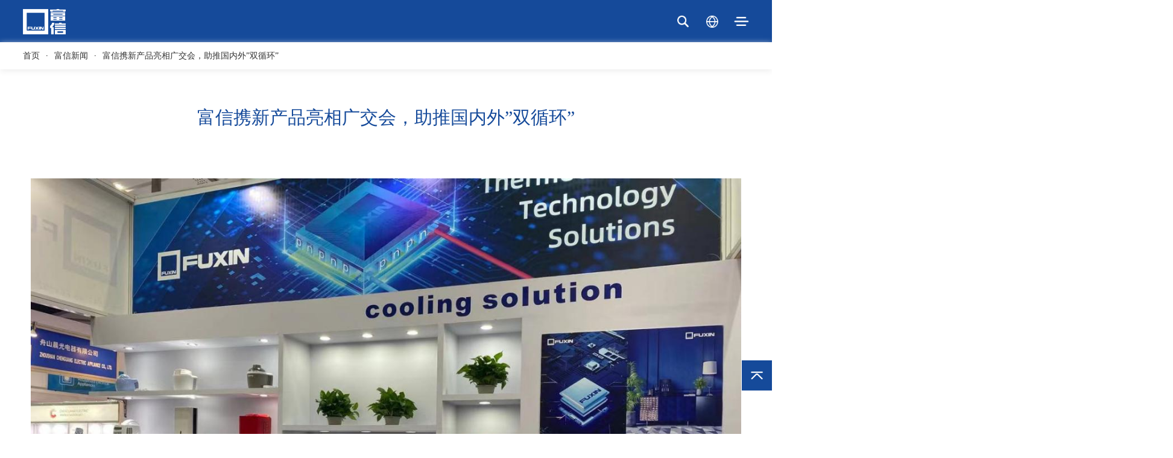

--- FILE ---
content_type: text/html; charset=utf-8
request_url: http://www.fuxin-cn.com/Home/fxnews/1454.html
body_size: 5037
content:
<!DOCTYPE html>
<html>
	
<head>

	<meta charset="utf-8" />

	<title>

        半导体制冷系统_电子制冷_TEC半导体制冷组件-富信科技- 富信新闻
            
    </title>
            <meta name="Keywords" content=" 半导体制冷系统,电子制冷,TEC,半导体制冷组件"/>            <meta name="Description" content=" 广东富信科技股份有限公司是一家集研发、生产、销售、服务于一体的TEC半导体热电技术高新企业，主要生产半导体制冷片、半导体制冷系统(包括电子冰胆），以及半导体电子产品（红酒柜、小冰箱、冰淇淋机、除湿机、美妆镜柜、床垫机、啤酒机等）。"/>
	<link href="/Public/Home/default/css/style.css" rel="stylesheet" type="text/css" />
<link href="/Public/Home/default/css/swiper.min.css" rel="stylesheet" type="text/css"/>
<link href="/Public/Home/default/css/main.css" rel="stylesheet" type="text/css"/>
<link rel="stylesheet" href="/Public/static/fancybox/jquery.fancybox.min.css">
<script>
var _hmt = _hmt || [];
(function() {
  var hm = document.createElement("script");
  hm.src = "https://hm.baidu.com/hm.js?034bf9b066bee2e58f81406d146b8e4c";
  var s = document.getElementsByTagName("script")[0]; 
  s.parentNode.insertBefore(hm, s);
})();
</script>

</head>

<body>
    <div class="oW_top" id="">
	<div class="oW_topcon">
		<div class="oW_logo">
		    <a href="/"><img src="/Public/Home/default/img/logo_cn.png" /></a>
		</div>
		<div class="oW_search">
			<div class="oW_icon" id="oW_search_show">
				<img src="/Public/Home/default/img/icon1.png" />
			</div>
			<div class="oWs_show">
				<form action="/Home/fxnews.html">
					<input type="text" name="title" placeholder="全文搜索"/>
					<button></button>
				</form>
			</div>
		</div>
		<div class="oW_language">
			<div class="oW_icon" id="oW_language_show">
				<img src="/Public/Home/default/img/icon2.png" />
			</div>
			<div class="oWl_show">
				<ul>
					<li>
						<a href="?l=2052">
							<p>
								中文							</p>
						</a>
					</li>
						<li>
						<a href="?l=1033">
							<p>
								English							</p>
						</a>
					</li>
					
				</ul>
			</div>
		</div>
		<div class="oW_meua">
			<div class="oW_icon" id="oW_meua_show">
				<img src="/Public/Home/default/img/icon3.png" />
			</div>
			<div class="right-aside">
								
			    <div class="close flex-middle">
								
			        <img src="/Public/Home/default/img/close.png" id="close-menu" />
								
			    </div>
								
			    <div class="logo2">
								
			        <div class="logo-icon">
								
			        	<img src="/Public/Home/default/img/logo_2.png" />
								
			        </div>
								
			    </div>
								
			    <ul class="nav">
								
			        <li>
								
			            <a href="/">首页</a>
								
			        </li>
				    <li>
    				            			            <a>关于富信</a>
        			            <dl id="meuA_hidden">
    							        							        <dd>
    										<a href="/Home/gsjj.html">公司简介    										</a>
    									</dd>
    									    							        <dd>
    										<a href="/Home/zyyw.html">主营业务    										</a>
    									</dd>
    									    							</dl>
    			            		
    			        </li><li>
    				            			            <a>新闻中心</a>
        			            <dl id="meuA_hidden">
    							        							        <dd>
    										<a href="/Home/fxnews.html">富信新闻    										</a>
    									</dd>
    									    							        <dd>
    										<a href="/Home/mtbd.html">媒体报道    										</a>
    									</dd>
    									    							        <dd>
    										<a href="/Home/video.html">视频中心    										</a>
    									</dd>
    									    							</dl>
    			            		
    			        </li><li>
    				        <a href="http://open.sseinfo.com/ir2/indexkcb?language=zh_CN&stockCode=688662"  target="_blank">投资者关系</a>
    			            		
    			        </li><li>
    				            			                    			            <a href="/Home/dow.html">下载中心</a>		
    			        </li><li>
    				            			            <a>联系我们</a>
        			            <dl id="meuA_hidden">
    							        							        <dd>
    										<a href="/Home/lxfs.html">联系方式    										</a>
    									</dd>
    									    							        <dd>
    										<a href="/Home/Personnel.html">人员招聘    										</a>
    									</dd>
    									    							        <dd>
    										<a href="/Home/ljjb.html">廉洁举报    										</a>
    									</dd>
    									    							</dl>
    			            		
    			        </li>	
			    </ul>
								
			    <div class="right_aside_icon">
								
			    	<dl>
								
			    		<dd>
								
			    			<a href="https://mall.jd.com/index-791171.html?from=pc" target="_blank">
								
			    				<img src="/Public/Home/default/img/icon_4.png" />
								
			    			</a>
								
			    		</dd>
								
			    		<dd>
								
			    			<a href="https://fuxindq.tmall.com/shop/view_shop.htm?spm=a220m.1000862.1000730.2.7fb1330ekQTqA6&user_number_id=1138036065&rn=9264353f739163169131666149092c3b" target="_blank">
								
			    				<img src="/Public/Home/default/img/icon_3.png" />
								
			    			</a>
								
			    		</dd>
								
			    		<!-- <dd>
								
			    			<a href="#">
								
			    				<img src="/Public/Home/default/img/icon_1.png" />
								
			    			</a>
								
			    		</dd> -->
								
			    	</dl>
								
			    </div>
								
			    <div class="Copyright">
								
			    	<p>
								
			    		<span style="display: block;white-space: nowrap;overflow: hidden;text-overflow: ellipsis;">广东富信科技股份有限公司</span>  <a>售后热线：400-8899-786 </a>  <a href="https://beian.miit.gov.cn/#/Integrated/index" target="_blank">粤ICP备10084561号</a> 
								
			    	</p>
								
			    </div>
								
			</div>
		</div>
	</div>
</div>


<!-- 返回顶部 -->
<div class="ouT_top">
	<a href="javascript:scrollTo(0,0);">
		<img src="/Public/Home/default/img/top.png" />
	</a>
</div>
    
	<div class="breadtRee">
		<div class="breadtRee_con">
			<div class="breadtRee_text">
				<a href="/Home.html">首页</a>·<a href="/Home/fxnews.html">富信新闻</a>·<a>富信携新产品亮相广交会，助推国内外”双循环”</a>
			</div>
		</div>
	</div>
		<!-- 单页 -->
	<div class="siGle">
		<div class="siGle_con">
			<div class="neWs_detail">
				<div class="neWs_de_title">
					<h4>
						富信携新产品亮相广交会，助推国内外”双循环”					</h4>
					<span>
											</span>
				</div>
				<div class="neWs_de_con">
					<p style="text-align:center;padding:0px;">
	<span style="font-family:思源黑体;">&nbsp; &nbsp;<img src="/Uploads/Editor/2022-01-23/61ecc99a0e0a7.png" alt="" /> &nbsp; &nbsp;</span>
</p>
<p style="padding:0px;">
	<span style="font-family:思源黑体;">&nbsp; &nbsp; &nbsp; &nbsp;10月14日下午，第130届中国进出口商品交易会正式拉开帷幕。</span><span style="font-family:思源黑体;">广交会是中国重要的贸易促进平台，</span><strong><span style="font-family:思源黑体;">被誉为中国外贸的</span><span style="font-family:思源黑体;">“晴雨表”和“风向标”</span></strong><span style="font-family:思源黑体;">。</span><span style="font-family:思源黑体;">受新冠疫情影响，前三届广交会只在线上举办，今年的广交会以促进国内国际双循环为主题，首次线上线下融合举办。</span><span style="font-family:思源黑体;">此次线下展览面积</span><span style="font-family:思源黑体;">40万平方米，是疫情下全球规模最大的实体展会。</span><span style="font-family:思源黑体;">展会按16大类商品设置51个展区，展位总数19181个，参展企业7795家。</span><span style="font-family:思源黑体;">线上展览则保持原有约6万个展位，约2.6万家中外企业线上参展。</span>
</p>
<p style="padding:0px;">
	<br />
</p>
<p style="padding:0px;">
	<span style="font-family:思源黑体;">&nbsp; &nbsp; &nbsp; &nbsp;在近几年全</span><span style="font-family:思源黑体;">球贸易遭遇挑战的大背景下，富信科技与其他中国厂商一道参展本届广交会，体现出对全球经济复苏的信心和坚定拓展国际化战线的决心。</span><span style="font-family:思源黑体;">&nbsp;富信科技<strong>充分利用线上、线下融合开展的优势，更好地展现企业产品的适用性和智能化的特点</strong>，此次公司展示的产品有</span><span style="font-family:思源黑体;">DOE酒柜、</span><span style="font-family:思源黑体;">ERP酒柜，新款除湿机，冰淇淋及化妆品镜柜、彩色静音冰箱等等。</span>
</p>
<p style="padding:0px;">
	<br />
</p>
<p style="padding:0px;">
	<span style="font-family:思源黑体;">&nbsp; &nbsp; &nbsp; &nbsp;其中，</span><strong>新款除湿机CS-500、CS-1000为首次亮相</strong><span style="font-family:思源黑体;">，除湿量分别为400ml/天和850ml/天，外观设计更为美观，同时还具有水满提醒功能和氛围灯以增强用户体验。</span><span style="font-family:思源黑体;">此外，</span><span style="font-family:思源黑体;">JC-16CPMXW 6瓶红酒柜和JC-53DPMXW 18瓶红酒柜采用预涂板结构，</span><span style="font-family:思源黑体;">新工艺无边框圆弧门设计，通过</span><strong>美国DOE（Department of Energy）认证</strong><span style="font-family:思源黑体;">向美国市场出口。</span>
</p>
<p style="padding:0px;">
	<br />
</p>
<p style="padding:0px;">
	<span style="font-family:思源黑体;">&nbsp; &nbsp; &nbsp; &nbsp;在广交会开幕当天，富信科技的展位吸引了许多客户的驻足，我们参展代表始终以饱满的热情向客户介绍产品。</span><span style="font-family:思源黑体;">在全面了解产品后，许多客户对我司产品产生了浓厚兴趣表达了合作意向。</span><span style="font-family:思源黑体;">线下展会拓展了更多销售渠道，进一步为富信科技海内外业务引流。</span><span style="font-family:思源黑体;">在国内国外</span><span style="font-family:思源黑体;">“双循环”的背景下，富信科技将</span><strong>把握机遇、迎接挑战</strong><span style="font-family:思源黑体;">，以技术创新展现富信风采，夯实顺德本土品牌根基，</span><strong>继续拓展国际化战线，在海外市场力争新一轮的增长</strong><span style="font-family:思源黑体;">。</span>
</p>
<p style="padding:0px;">
	<br />
</p>				</div>
				<div class="neWs_de_code">
					<img src="/Public/Home/default/img/code.jpg"/>
					<p>关注广东富信微信公众号</p><p>了解更多富信资讯</p>				</div>
				<div class="neWs_de_page">
					<p>
						上一条：<a href="/Home/fxnews/1455.html">顺德区经促局、发改局领导到访富信</a>					</p>
					<p>
						下一条：<a href="/Home/fxnews/1453.html">富信科技首次参加医疗器械展,展出最新研发医用PCR系统</a>					</p>
				</div>
				<!-- 返回按钮 -->
				<div class="neWs_de_fanhui">
					<a href="javascript:history.back(-1)">
						<img src="/Public/Home/default/img/fanhui.png" />
					</a>
				</div>
			</div>
		</div>
	</div>
	
    <!-- 底部信息 -->
    <!-- 官网底部 -->
<div class="oW_bottom">
	<div class="oWb_top">
		<div class="oWb_top_con">
			<div class="oWbt_logo">
				<div class="logo button_logo_English">
					<img src="/Public/Home/default/img/logo_cn.png" />
				</div>
				<div class="system_footer_phone">
					<p>
						<b>
							售后热线：						</b>
						400-889-9786
					</p>
					<dl>
						<dd>
							<a href="https://mall.jd.com/index-791171.html?from=pc" target="_blank">
								<img src="/Public/Home/default/img/db_icon01.png" />
							</a>
						</dd>
						<dd>
							<a href="https://fuxindq.tmall.com/shop/view_shop.htm?spm=a220m.1000862.1000730.2.7fb1330ekQTqA6&user_number_id=1138036065&rn=9264353f739163169131666149092c3b" target="_blank">
								<img src="/Public/Home/default/img/db_icon02.png" />
							</a>
						</dd>
						<!-- <dd>
							<a href="#">
								<img src="/Public/Home/default/img/db_icon01.png" />
							</a>
						</dd> -->
					</dl>
				</div>
				
			</div>
						<div class="oWbt_meua">
				<ul>
				    <li>
					    <div class="oWbt_title">
							<h2>关于富信</h2>
							<b>
								
							</b>
						</div>
						
						<dl>
						        							<dd>
    								<a href="/Home/about.html#gsjj">
    									公司简介    								</a>
    							</dd>
    							    							<dd>
    								<a href="/Home/about.html#zyyw">
    									主营业务    								</a>
    							</dd>
    													</dl>					</li><li>
					    <div class="oWbt_title">
							<h2>新闻中心</h2>
							<b>
								
							</b>
						</div>
						
						<dl>
						        							<dd>
    								<a href="/Home/fxnews.html">
    									富信新闻    								</a>
    							</dd>
    							    							<dd>
    								<a href="/Home/mtbd.html">
    									媒体报道    								</a>
    							</dd>
    							    							<dd>
    								<a href="/Home/video.html">
    									视频中心    								</a>
    							</dd>
    													</dl>					</li><li>
					    					</li><li>
					    					</li><li>
					    <div class="oWbt_title">
							<h2>联系我们</h2>
							<b>
								
							</b>
						</div>
						
						<dl>
						        							<dd>
    								<a href="/Home/contact.html#lxfs">
    									联系方式    								</a>
    							</dd>
    							    							<dd>
    								<a href="/Home/Personnel.html">
    									人员招聘    								</a>
    							</dd>
    							    							<dd>
    								<a href="/Home/contact.html#ljjb">
    									廉洁举报    								</a>
    							</dd>
    													</dl>					</li>				</ul>
			</div>
			<div class="oWbt_code">
				<img src="/Public/Home/default/img/code.jpg" >
				<p>
					广东富信微信公众号				</p>
			</div>
		</div>
	</div>
	<div class="oWb_bottom">
		<div class="oWb_bottom_con">
			<p id="copyRight">
				© 2022广东富信科技股份有限公司 <a href="http://beian.miit.gov.cn/" target="_blank">粤ICP备10084561号</a>
			</p>
			<p id="poWerby">
				<a href="http://www.hiji.cn/" target="_blank">
					Prower By : hiji.cn
				</a>
			</p>
		</div>
	</div>
</div>

    <script type="text/javascript" src="/Public/Home/default/js/jquery-1.11.3.min.js" ></script>
<script src="/Public/Home/default/js/swiper.min.js"></script>
<script type="text/javascript" src="/Public/static/fancybox/jquery.fancybox.min.js"></script>
<script>
	$(document).ready(function(){
	  $("#oW_search_show").click(function(){
	  $(".oWs_show").animate({right:'0px'});
	  
	  $("#oW_search_show").hide("quick");
	  });
	});
	
	$(document).ready(function(){
	$("#oW_language_show").click(function(){
	    $(".oWl_show").slideToggle("slow");
	  });
	});
	$(document).ready(function(){
	
    	$(".nav li a").click(function(){
    	    $(".nav li dl").hide();
    	    $(this).siblings("dl").slideToggle("slow");
    	})
	
	});
	$(document).ready(function(){
	$("#oW_meua_show").click(function(){
	    $(".right-aside").css({"transform":"translate3d(0, 0, 0)"});
	   // $(".right-aside").show(1000);
	  });
	});
	
	
	$(document).ready(function(){
	$(".close").click(function(){
	    $(".right-aside").css({"transform":"translate3d(100%, 0, 0)"});
	   //$(".right-aside").hide(100);
	  });
	});	
	
	
		
		
		
	
</script>
</body>
</html>

--- FILE ---
content_type: text/css
request_url: http://www.fuxin-cn.com/Public/Home/default/css/style.css
body_size: 5808
content:
body, html{
    /* height: 100%; */
}
a{
    text-decoration: none;
    color: inherit;
}
ul li{
    list-style: none;
}
.flex,
.flex-middle{
    display: flex;
    display: -webkit-flex;
}
.flex-middle{
    align-items: center;
}
.flex-both{
    justify-content: space-between;
}
.ad-view{
    position: relative;
    height: 100%;
    overflow: hidden;
}
.ad-view .full-height{
    height: 100%;
}
.ad-view .video-view{
    position: relative;
    overflow: hidden;
    background-color: rgba(21, 74, 154, .5);
}
.ad-view .video-view video{
    position: absolute;
    display: block;
    width: 100%;
    top: 50%;
    left: 50%;
    transform: translate(-50%, -50%);
    
}
.flex-middle ul{
	overflow: hidden;
}
.flex-middle ul li{
	float: left;
}
.ad-view .data-view{
    position: absolute;
    left: 0;
    right: 0;
    bottom: 120px;
    text-align: center;
    color: #fff;
}
.ad-view .data-view .sub-title{
    font-size: 16px;
    margin-bottom: 20px;
    opacity: 0;
    -webkit-transition: .3s;
    transition: .3s;
}
.ad-view .data-view .title{
    margin-bottom: 30px;
    font-size: 40px;
    height: 45px;
    line-height: 45px;
    overflow: hidden;
}
.ad-view .data-view .title strong{
    opacity: 0;
    -webkit-transition: .3s ease-out;
    transition: .3s ease-out;
}
.ad-view .data-view .title::before{
    content: '';
    display: block;
    height: 100%;
    -webkit-transition: .4s ease-out;
    transition: .4s ease-out;
}
.ad-view .data-view .jump-link{
    justify-content: center;
    font-size: 12px;
    opacity: 0;
    -webkit-transition: .5s;
    transition: .5s;
}
.ad-view .data-view .jump-link span{
    margin-right: 8px;
}
.ad-view .data-view .jump-link svg{
    border-radius: 20px;
    width: 14px;
    height: 14px;
    overflow: hidden;
}
.ad-view .swiper-slide-active .data-view .sub-title{
    -webkit-transition: .6s .6s;
    transition: .6s .6s;
    opacity: 1;
}
.ad-view .swiper-slide-active .data-view .title strong{
    opacity: 1;
}
.ad-view .swiper-slide-active .data-view .title::before{
    height: 0;
}
.ad-view .swiper-slide-active .data-view .jump-link{
    -webkit-transition: .6s 1.2s;
    transition: .6s 1.2s;
    opacity: 1;
}
.ad-view .swiper-slide-active .data-view .jump-link svg .circle{
    -webkit-animation: circleFull 10s 1s ease-out forwards;
    animation: circleFull 10s 1s ease-out forwards;
}
.ad-view .ad-pagination{
    position: absolute;
    left: 0;
    right: 0;
    bottom: 48px;
    z-index: 10;
    justify-content: center;
}
.ad-view .ad-pagination .item{
   position: relative;
}
.ad-view .ad-pagination .item span{
    display: block;
    margin: 7px 12px;
    width: 6px;
    height: 6px;
    background-color: #fff;
    border-radius: 6px;
    cursor: pointer;
}
.ad-view .ad-pagination .item svg{
    position: absolute;
    left: 5px;
    -webkit-transform: scale3d(0,0,0);
    transform: scale3d(0,0,0);
    -webkit-transition: -webkit-transform .3s;
    transition: transform .3s;
    overflow: visible;
}
.ad-view .ad-pagination .item svg .circle {
    stroke-dasharray: 0 502;
}
@-webkit-keyframes circleFull{
    from{
        stroke-dasharray: 0 502;
    }
    to{
        stroke-dasharray: 57 502;
    }
}
@keyframes circleFull{
    from{
        stroke-dasharray: 0 502;
    }
    to{
        stroke-dasharray: 57 502;
    }
}
.ad-view .ad-pagination .item.on span{
    visibility: hidden;
}
.ad-view .ad-pagination .item.on svg{
    -webkit-transform: scale3d(1, 1, 1);
    transform: scale3d(1, 1, 1);
}
.ad-view .ad-pagination .item.on svg .circle{
    -webkit-animation: circleFull 5s ease forwards;
    animation: circleFull 5s ease forwards;
}

.suction-top{
    position: absolute;
    z-index: 2;
    left: 0;
    right: 0;
    top: 0;
}
.suction-top .container{
    padding: 30px 35px;
}
.suction-top .logo .logo-icon{
    width: 276px;
    height: 28px;
}
.suction-top .right{
    color: #fff;
    font-size: 16px;
    line-height: 1.5;
}
.suction-top .right a{
    margin-left: 30px;
    display: block;
}
.customer-btn{
    position: fixed;
    z-index: 3;
    right:45px;
    bottom: 60px;
    opacity: .6;
}
.customer-btn:hover{
	opacity: 1;
}

.right-aside{
    position: fixed;
    right: 0;
    top: 0;
    z-index: 99;
    width: 250px;
    height: 100%;
    -webkit-transform: translate3d(250px, 0, 0);
    transform: translate3d(250px, 0, 0);
    background-color: #154a9a;
    -webkit-transition: .3s;
    transition: .3s;
}
.flex-middle ul li:hover .right-aside{
	-webkit-transform: translate3d(0, 0, 0);
    transform: translate3d(0, 0, 0);
}
.suction-top .right .right-aside a{
	margin: 0;
}
.oW_meua:hover .right-aside{
	-webkit-transform: translate3d(0, 0, 0);
    transform: translate3d(0, 0, 0);
}
.flex-middle ul li .right-aside .nav li{
	float: none;
}
.right-aside.on{
    -webkit-transform: translate3d(0, 0, 0);
    transform: translate3d(0, 0, 0);
}
.right-aside .close{
    /*padding: 0 45px;
    height: 88px;*/
   	width: 22px;
    height: 22px;
    justify-content: right;
    cursor: pointer;
    position: absolute;
    right: 35px;
    top: 35px;
    z-index: 100;
}
.right-aside .close img{
    cursor: pointer;
    display: block;
    width: 100%;
    height: 100%;
}
.right-aside .close img:hover{
    transition: .6s;
    transform: rotate(180deg);
}
.right-aside .logo2{
    padding: 100px 0 30px;
}
.right-aside .logo2 .logo-icon{
    margin-left: 30px;
    width:50%;
   /* height: 20px;*/
    background: none;
}
.right-aside .logo2 .logo-icon img{
	display: block;
	width: 100%;
}
.right-aside .nav{
    padding: 0 25px;
}
.right-aside .nav li:hover{
    list-style: square;
    color: #fff;
}
.right-aside .nav a{
    display: block;
    font-size: 16px;
    line-height:40px;
    color: #fff;
    opacity: .8;
}
.right-aside .nav dl dd a{
	line-height: 30px;
}
.right-aside .nav a:hover{
    opacity: 1;
}
.right_aside_icon{
	position: absolute;
	bottom:95px;
	padding: 0 20px;
}
.right_aside_icon dl{
	overflow: hidden;
}
.right_aside_icon dl dd{
	float: left;
	padding-right: 10px;
}
.right_aside_icon dl dd a{
	display: block;
	margin-left: 0;
}
.right_aside_icon dl dd img{
	display: block;
	width: 24px;
	transition: .6s;
}
.right_aside_icon dl dd:hover img{
	transition: .6s;
    transform: rotate(360deg);
}

.Copyright{
	position: absolute;
	bottom: 20px;
	padding: 0 20px;
}
.Copyright h3{
	font-size: 14px;
	color: #FFFFFF;
	font-weight: bold;
	padding-bottom: 15px;
}
.Copyright p{
	color: #FFFFFF;
	opacity: .8;
	font-size: 12px;
	font-weight: 300;
	line-height: 20px;
}
.Copyright p a{
	color: #FFFFFF;
	display: block;
}
.suction-top .right .Copyright p a{
	margin-left: 0;
}
.fuxin{
	position: absolute;
	bottom: 40px;
	width: 100%;
}
.fuxin ul{
	margin: 0 auto;
	max-width: 1260px;
}
.fuxin ul li{
	overflow: hidden;
	display: inline-block;
	width: 31%;
	text-align: center;
	background-repeat: no-repeat;
	transition: .5s;
	/*background-size: auto 80%;*/
	margin-left: 10px;
	opacity: 1;
	
}
.fuxin_icon{
    position: relative;
}
.fuxin_icon img{
	display: block;
    width: 30%;
    margin: 0 auto;
}
.fuxin_text{
	font-size: 24px;
	color: #fff;
	margin-top: 15px;
}
.fuxin ul li a{
	  position: relative; 
  display: block;
  text-decoration: none;
  text-transform: uppercase;
  overflow: hidden;
  transition: .5s;
  /*letter-spacing: 4px;*/
}

.fuxin_textshow .jump-link span{
    margin-right: 8px;
}
.fuxin_textshow .jump-link svg{
    border-radius: 20px;
    width: 14px;
    height: 14px;
    overflow: hidden;
}
.fuxin_textshow p{
    -webkit-transition: .6s .6s;
    transition: .6s .6s;
    opacity: 1;
}
.fuxin_textshow h2{
    opacity: 1;
}
.fuxin_textshow h2::before{
    height: 0;
}
.fuxin_textshow .jump-link{
    /*-webkit-transition: .6s 1.2s;
    transition: .6s 1.2s;*/
    opacity: 1;
}
.fuxin_textshow .jump-link svg .circle{
    -webkit-animation: circleFull 10s 1s ease-out forwards;
    animation: circleFull 10s 1s ease-out forwards;
}

.fuxin_textshow{
	position: fixed;
   	top: 40%;
    /*right: 8%;*/
    left: 8%;
    text-align: left;
    transition-duration: 1s;
    color: #fff;
}
/*.fuxin_textshow::before{
	content: '';
    display: block;
    height: 100%;
    -webkit-transition: .4s ease-out;
    transition: .4s ease-out;
}*/
.fuxin_textshow p{
	font-size: 16px;
	color: #FFFFFF;
	opacity: 0.5;
	width: 600px;
	line-height: 26px;
}
.fuxin_textshow h3{
	font-size:17px;
	color: #FFFFFF;
	width: 600px;
	line-height: 34px;
	font-weight: normal;
	/*animation:tt_effect .6s .3s linear both;-webkit-animation:tt_effect .6s .3s linear both;*/
}
.fuxin_textshow h2{
	font-size: 40px;
	font-weight: normal;
	padding: 24px 0;
}
.fuxin_textshow a{
	background-color: rgb(255 255 255 / 0.2);
	display: block;
	width: 120px;
	height: 40px;
	line-height: 40px;
	text-align: center;
	border-radius: 20px;
	margin-top: 20px;
	font-size: 14px;
}
.fuxin ul li a span {
  /*position: absolute;*/
  /*display: block;*/
}

.fuxin ul li a span:nth-child(3) {
  top: 0;
  left: -100%;
  width: 100%;
  height: 2px;
  /*background: linear-gradient(90deg, transparent, #154a9a);
  animation: btn-anim1 1s linear infinite;*/
}

@keyframes btn-anim1 {
  0% {
    left: -100%;
  }
  50%,100% {
    left: 100%;
  }
}

.fuxin ul li a span:nth-child(4) {
  top: -100%;
  right: 0;
  width: 2px;
  height: 100%;
  background: linear-gradient(180deg, transparent, #154a9a);
  animation: btn-anim2 1s linear infinite;
  animation-delay: 1.25s
}

@keyframes btn-anim2 {
  0% {
    top: -100%;
  }
  50%,100% {
    top: 100%;
  }
}

.fuxin ul li a span:nth-child(5) {
  bottom: 0;
  right: -100%;
  width: 100%;
  height: 2px;
  background: linear-gradient(270deg, transparent, #154a9a);
  animation: btn-anim3 1s linear infinite;
  animation-delay: 1.5s
}

@keyframes btn-anim3 {
  0% {
    right: -100%;
  }
  50%,100% {
    right: 100%;
  }
}

.fuxin ul li a span:nth-child(6) {
  bottom: -100%;
  left: 0;
  width: 2px;
  height: 100%;
  background: linear-gradient(360deg, transparent, #154a9a);
  animation: btn-anim4 1s linear infinite;
  animation-delay: 1.75s
}

@keyframes btn-anim4 {
  0% {
    bottom: -100%;
  }
  50%,100% {
    bottom: 100%;
  }
}
/*.fuxin ul li:hover{
	background-color: #154a9a;
	border-radius: 5px;
	box-shadow: 0 0 5px #154a9a,
	              0 0 25px #154a9a,
	              0 0 50px #154a9a,
	              0 0 100px #154a9a;
}*/
/*.fuxin ul li a:active{
	background-color: #154a9a;
	border-radius: 5px;
	box-shadow: 0 0 5px #154a9a,
	              0 0 25px #154a9a,
	              0 0 50px #154a9a,
	              0 0 100px #154a9a;
}*/




.sph{
	max-width: 1260px;
	margin: 0 auto;
	text-align: center;
}
.spbq{
	position: relative;
	overflow: hidden;
    width: 35%;
    margin: 0 auto;
    text-align: center;
    background-repeat: no-repeat;
    transition: .5s;
   /* padding: 20px 0;*/
  	/*border-radius:8px;*/
}
.biankuang{
	width: 1px;
	height: 3px;
	position: absolute;
	z-index: 99;
	/*background: black;*/
}
.biankuang_1{
	height: 1px;
	top: -6px;
	left:0px;
	border-left: 1px solid #fff;
}
.biankuang_2 {
	width: 0px;
	bottom:-3px;
	left: 0px;
	border-top: 1px solid #fff;
}
.biankuang_3{
	height: 0px;
	bottom:0px;
	right:0px;
	border-right: 1px solid #fff;
}
.biankuang_4{
	width:0px;
	top:-3px;
	right:0px;
	border-bottom: 1px solid #fff;
}
.text_gobuy {
	position: absolute;
	z-index:9;
	top: -30px;
	left: 0px;
	width: 280px;
	height: 50px;
	overflow: hidden;
	background:rgba(207, 208, 211, 0);
	cursor: pointer;
	transition:all  300ms;
	-webkit-transition:all  300ms;
	-moz-transition:all  300ms;
	-o-transition:all  300ms;
}
.text_gobuy_show{
	height: 50px;
	position: absolute;
	z-index:9;
	bottom: 0px;
	width: 280px;
	overflow: hidden;
	padding: 20px 15px ;
	cursor: pointer;
	background-color: rgba(32, 32, 33,0.3);
}


.fuxin_icon{
    position: relative;
}
.fuxin_icon img{
	display: block;
    width: 100%;
    margin: 0 auto;
}
.slide_line#line_one{
	width: 1px;
	height: 1px;
	position: absolute;
	top: 0;
	left: 0;
	border-top: 1px solid #fff;
	opacity: 0;
	transition-duration:0.5s;
}
.fuxin ul li:hover .slide_line#line_one{
	opacity: 1;
	width: 100%;
	transition-duration:0.5s;
}
.slide_line#line_three{
	width: 1px;
	height: 1px;
	position: absolute;
	bottom: 0;
	right: 0;
	border-bottom: 1px solid #fff;
	
	opacity: 0;
	transition-duration:0.5s;
}
.fuxin ul li:hover .slide_line#line_three{
	opacity: 1;
	width: 100%;
	transition-duration:0.5s;
}
.slide_line#line_two{
	width: 1px;
	height: 1px;
	position: absolute;
	top: 0;
	right: 0;
	border-right: 1px solid #fff;
	opacity: 0;
	transition-duration:0.5s;
}
.fuxin ul li:hover .slide_line#line_two{
	opacity: 1;
	height: 100%;
	transition-duration:0.5s;
}
.slide_line#line_four{
	width: 1px;
	height: 1px;
	position: absolute;
	top: 0;
	left: 0;
	border-left: 1px solid #fff;
	opacity: 0;
	transition-duration:0.5s;
}
.fuxin ul li:hover .slide_line#line_four{
	opacity: 1;
	height: 100%;
	transition-duration:0.5s;
}


.fuxin_text{
	font-size: 22px;
	color: #fff;
	text-align: center;
	margin-top: 0;
}
.fuxin{
	position: absolute;
    bottom: 40px;
    width: 100%;
}
.fuxin ul li{
	width:28%;
    display: inline-block;
    text-align: center;
}
.fuxin_textall{
	max-width: 1260px;
	margin: 0 auto;
	text-align: center;
}
.fuxin_textshow{
	/*position: fixed;
    bottom: 40%;
    left: 8%;*/
    text-align: left;
    opacity: 0;
   /* transition-duration: 0.2s;*/
    color: #fff;
    max-width: 500px;
}
.fuxin ul li:hover .fuxin_textshow{
	opacity: 1;
}
.index_btn ul li:hover .fuxin_textshow{
	opacity: 1;
}
/*.index_btn ul li:hover .fuxin_textshow{
	left: 8%;
	opacity: 1;
	width: 100%;
}*/

.index_btn ul li:hover .index_btnbox{
	transition-duration: 0.5s;
	bottom: 50px;
}
.index_btn ul li:hover .index_btnbox#index_btn_2{
	transition-duration: 0.5s;
	bottom: 50px;
}
.index_btn ul li:hover .index_btnbox#index_btn_1{
	transition-duration: 0.5s;
	bottom: 50px;
}
.fuxin_textshow h3{
	position: absolute;
	top:0;
	left:-500px;
	transition-duration: 0.5s;
}
.fuxin_textshow a.flex-middle{
	position: absolute;
	top:120px;
	left:-500px;
	transition-duration:1.2s;
}
.fuxin_textshow h3#textshow_h3_2{
	position: absolute;
	top:35px;
	left:-500px;
	transition-duration: 0.8s;
}
.fuxin_textshow h3#textshow_h3_3{
	position: absolute;
	top:70px;
	left:-500px;
	transition-duration: 1s;
}
.fuxin ul li:hover .fuxin_textshow h3{
	left: 0;
	transition-duration: 0.5s;
}
.fuxin ul li:hover .fuxin_textshow h3#textshow_h3_2{
	left: 0;
	transition-duration: 0.8s;
}
.fuxin ul li:hover .fuxin_textshow h3#textshow_h3_3{
	left: 0;
	transition-duration: 1s;
}
.fuxin ul li:hover .fuxin_textshow a.flex-middle{
	left: 0;
	transition-duration: 1.2s;
}
.index_btn ul li:hover .fuxin_textshow h3{
	left: 0;
	transition-duration: 0.5s;
}
.index_btn ul li:hover .fuxin_textshow h3#textshow_h3_2{
	left: 0;
	transition-duration: 0.8s;
}
.index_btn ul li:hover .fuxin_textshow h3#textshow_h3_3{
	left: 0;
	transition-duration: 1s;
}
.index_btn ul li:hover .fuxin_textshow a.flex-middle{
	left: 0;
	transition-duration: 1.2s;
}
#fx_text_show_3.fuxin_textshow a.flex-middle{
	top: 80px;
}
/*.fuxin ul li .fuxin_textshow h3{
	margin-left: -500px;
	transition-duration: 0.3s;
}
.fuxin ul li:hover .fuxin_textshow h3{
	margin-left:0;
	transition-duration: 0.3s;
}
.fuxin ul li .fuxin_textshow .flex-middle{
	
}
.fuxin ul li .fuxin_textshow .flex-middle{
	margin-left: -100px;
	opacity: 0;
	transition-duration: 0.1s;
}
.fuxin ul li:hover .fuxin_textshow .flex-middle{
	margin-left: 0;
	transition-duration: 0.1s;
	opacity: 1;
}
.index_btn ul li .fuxin_textshow h3{
	margin-left: -500px;
	transition-duration: 0.3s;
}
.index_btn ul li:hover .fuxin_textshow h3{
	margin-left:0;
	transition-duration: 0.3s;
}
.index_btn ul li .fuxin_textshow .flex-middle{
	
}
.index_btn ul li .fuxin_textshow .flex-middle{
	margin-left: -100px;
	opacity: 0;
	transition-duration: 0.1s;
}
.index_btn ul li:hover .fuxin_textshow .flex-middle{
	margin-left: 0;
	transition-duration: 0.1s;
	opacity: 1;
}*/

.bannerbox{width:100%;position:relative;overflow:hidden;position: absolute;bottom: 0;height: 400px;}

.Homebanner{width:100%;position:relative;height:600px;overflow:hidden;}
.Homebanner ul{width:100%;position:absolute;height:600px;}
.Homebanner ul li{width:100%;height:600px;position:absolute;overflow:hidden;}
.Homebanner ul li img{width:1900px;position:absolute;left:50%;top:0px;display:block;margin-left:-950px;}

.Homeleft,.Homeright{background:#000;font-family:"宋体";width:50px;height:50px;line-height:50px;text-align:center;font-size:40px;color:#fff;position:absolute;top:45%;cursor:pointer;transition:all .2s ease;opacity:0;z-index:899999}
.Homeleft{left:-60px;}
.Homeright{right:-60px;}

.bannerbox:hover .Homeleft{left:0px;opacity:1}
.bannerbox:hover .Homeright{right:0px;opacity:1}

.Homedot{position:absolute;width:100%;text-align:center;z-index:999;bottom:60px;}
.Homedot a{display:inline-block;margin:0px 5px;height:12px;width:12px;line-height:1000px;overflow:hidden;background:url(img/index_229.png) no-repeat;}
.Homedot a.cur{background:url(img/index_228.png) no-repeat}

.Homebannertext{position:absolute;left:0px;top:0px;width:100%;height:100%;}
.Homebannertext img.bigimg{transform:translateY(100px);-moz-transform:translateY(100px);-ms-transform:translateY(100px);-o-transform:translateY(100px);-webkit-transform:translateY(100px);}
.Homebannertext dl.bannerone{position:absolute;width:1180px;left:50%;margin-left:-590px;top:251px;text-align:center;z-index:9999;}
.Homebannertext dl.bannerone dt{float:right;font-size:45px;width:750px;height:80px;margin-left:100px;line-height:75px;color:#fff;background:#eb3900;transform:translateY(100px);-moz-transform:translateY(100px);-ms-transform:translateY(100px);-o-transform:translateY(100px);-webkit-transform:translateY(100px);}
.Homebannertext dl.bannerone dd{float:right;font-size:29px;color:#fff;background:#000;width:360px;height:60px;line-height:60px;margin-right:45px;transform:translateY(100px);-moz-transform:translateY(100px);-ms-transform:translateY(100px);-o-transform:translateY(100px);-webkit-transform:translateY(100px);}
.Homebannertext dl.bannertwo{position:absolute;width:1180px;left:50%;top:0px;color:#fff;margin-left:-590px;z-index:9999;}
.Homebannertext dl.bannertwo dt{padding-top:110px;position:relative;transform:translateY(100px);-moz-transform:translateY(100px);-ms-transform:translateY(100px);-o-transform:translateY(100px);-webkit-transform:translateY(100px);}
.Homebannertext dl.bannertwo dt h3{font-size:50px;line-height:60px;font-weight:700;position:relative;}
.Homebannertext dl.bannertwo dt p{font-size:20px;position:relative;padding-top:20px;}
.Homebannertext dl.bannerthree{position:absolute;width:1220px;left:50%;margin-left:-610px;top:0px;}
.Homebannertext dl.bannerthree dt{float:left;position:relative;transform:translateX(100px);-moz-transform:translateX(100px);-ms-transform:translateX(100px);-o-transform:translateX(100px);-webkit-transform:translateX(100px);}
.Homebannertext dl.bannerthree img{display:block;position:relative;width:auto;height:auto;left:0px;margin:0px;top:0px;}
.Homebannertext dl.bannerthree dd{width:500px;float:left;color:#fff;padding-top:170px;position:relative;padding-left:25px;transform:translateX(100px);-moz-transform:translateX(100px);-ms-transform:translateX(100px);-o-transform:translateX(100px);-webkit-transform:translateX(100px);}
.Homebannertext dl.bannerthree dd h3{font-size:55px;font-weight:700;line-height:70px;}
.Homebannertext dl.bannerthree dd p{font-size:20px;line-height:30px;}

.bannereffect{opacity:0;filter:alpha(opacity=0);}

.bannertime{transition:all .8s ease-in-out;-moz-transition:all .8s ease-in-out;-ms-transition:all .8s ease-in-out;-o-transition:all .8s ease-in-out;-webkit-transition:all .8s ease-in-out;}
.bannertime1{transition:all .8s ease-in-out .2s;-moz-transition:all .8s ease-in-out .2s;-ms-transition:all .8s ease-in-out .2s;-o-transition:all .8s ease-in-out .2s;-webkit-transition:all .8s ease-in-out .2s;}
.bannertime2{transition:all 1s ease-in-out .2s;-moz-transition:all 1s ease-in-out .2s;-ms-transition:all 1s ease-in-out .2s;-o-transition:all 1s ease-in-out 2s;-webkit-transition:all 1s ease-in-out .2s;}

.Homebanner li.cur .Homebannertext img.bigimg{transform:translateY(0px);-moz-transform:translateY(0px);-ms-transform:translateY(0px);-o-transform:translateY(0px);-webkit-transform:translateY(0px);}
.Homebanner li.cur .Homebannertext dl.bannerone dt{transform:translateY(0px);-moz-transform:translateY(0px);-ms-transform:translateY(0px);-o-transform:translateY(0px);-webkit-transform:translateY(0px);}
.Homebanner li.cur .Homebannertext dl.bannerone dd{transform:translateY(0px);-moz-transform:translateY(0px);-ms-transform:translateY(0px);-o-transform:translateY(0px);-webkit-transform:translateY(0px);}
.Homebanner li.cur .Homebannertext dl.bannertwo dt{transform:translateY(0px);-moz-transform:translateY(0px);-ms-transform:translateY(0px);-o-transform:translateY(0px);-webkit-transform:translateY(0px);}
.Homebanner li.cur .Homebannertext dl.bannerthree dt{transform:translateX(0px);-moz-transform:translateX(0px);-ms-transform:translateX(0px);-o-transform:translateX(0px);-webkit-transform:translateX(0px);}
.Homebanner li.cur .Homebannertext dl.bannerthree dd{transform:translateX(0px);-moz-transform:translateX(0px);-ms-transform:translateX(0px);-o-transform:translateX(0px);-webkit-transform:translateX(0px);}
.Homebanner li.cur .bannereffect{opacity:1;filter:alpha(opacity=100);}

.Homebanner li.cur1 .bannertime{transition:all .4s linear .2s;-moz-transition:all .4s linear .2s;-ms-transition:all .4s linear .2s;-o-transition:all .4s linear .2s;-webkit-transition:all .4s linear .2s;}
.Homebanner li.cur1 .bannertime1{transition:all .4s linear .1s;-moz-transition:all .4s linear .1s;-ms-transition:all .4s linear .1s;-o-transition:all .4s linear .1s;-webkit-transition:all .4s linear .1s;}
.Homebanner li.cur1 .bannertime2{transition:all .4s linear;-moz-transition:all .4s linear;-ms-transition:all .4s linear;-o-transition:all .4s linear;-webkit-transition:all .4s linear;}
.Homebanner li.cur1 .Homebannertext img.bigimg{transform:translateY(100px);-moz-transform:translateY(100px);-ms-transform:translateY(100px);-o-transform:translateY(100px);-webkit-transform:translateY(100px);}
.Homebanner li.cur1 .Homebannertext dl.bannerone dt{transform:translateY(100px);-moz-transform:translateY(100px);-ms-transform:translateY(100px);-o-transform:translateY(100px);-webkit-transform:translateY(100px);}
.Homebanner li.cur1 .Homebannertext dl.bannerone dd{transform:translateY(100px);-moz-transform:translateY(100px);-ms-transform:translateY(100px);-o-transform:translateY(100px);-webkit-transform:translateY(100px);}
.Homebanner li.cur1 .Homebannertext dl.bannertwo dt{transform:translateY(100px);-moz-transform:translateY(100px);-ms-transform:translateY(100px);-o-transform:translateY(100px);-webkit-transform:translateY(100px);}
.Homebanner li.cur1 .Homebannertext dl.bannerthree dt{transform:translateX(100px);-moz-transform:translateX(100px);-ms-transform:translateX(100px);-o-transform:translateX(100px);-webkit-transform:translateX(100px);}
.Homebanner li.cur1 .Homebannertext dl.bannerthree dd{transform:translateX(100px);-moz-transform:translateX(100px);-ms-transform:translateX(100px);-o-transform:translateX(100px);-webkit-transform:translateX(100px);}
.Homebanner li.cur1 .bannereffect{opacity:0;filter:alpha(opacity=0);}


.index_btn{
	width:100%;
	position:absolute;
	height:50px;bottom: 0;background:#14479a;
	border-top:1px solid rgb(255 255 255 / 0.5);
	}
.index_btn ul{margin:0px auto;padding:0px;max-width:1180px;}
.index_btn ul li{
	float:left;
	width:25%;
	height:50px;
	position:relative;
}
.index_btn ul li span{position:relative;display:block;height:50px;border-right:1px solid rgb(255 255 255 / 0.5);}
.index_btn ul li:last-child span{
	border: none;
}
.index_btn ul li span a{
	display:block;
	color:#fff;
	cursor:pointer;
	font-size:16px;
	text-align:center;
	line-height:50px;
	float:left;
	height:50px;
	width: 100%;
	}
.index_btn ul li.indexli_bottom span a{
	font-size:14px;
}
	
.index_btn ul li span a:hover{color:#FFF;background:#154a9a;}
.index_btn ul li span a.cur{border:none;}
.index_btn ul li em{display:inline-block;height:50px;padding-left:60px;}
.index_btn ul li em.btn{background:url(../img/Fuxin_icon_4.png) no-repeat left center;background-size: auto 95%;}
.index_btn ul li em.btn1{background:url(../img//Fuxin_icon_2.png) no-repeat left center;background-size: auto 95%;}
.index_btn ul li em.btn2{background:url(../img//Fuxin_icon_1.png) no-repeat left center;background-size: auto 95%;}
.index_btn ul li em.btn3{background:url(../img/Fuxin_icon_3.png) no-repeat left center;background-size: auto 95%;}
.index_btn ul li .fuxin_textshow .jump-link span{
	display: inline-block;
	width: auto;
	border: none;
}
.index_btn ul li .fuxin_textshow .jump-link img{
	display: inline-block;
}
.index_btnbox{
	width:100%;
	height:250px;
	background:#14479a;
	position:absolute;
	bottom: -250px;left:0px;
	transition-duration:0.5s;
	opacity: 0.9;    
	border-top-left-radius: 10px;
	border-top-right-radius: 10px;
}
/* .index_btnbox#index_btn_2{
	height: 300px;
	bottom: -300px;
}
.index_btnbox#index_btn_1{
	height: 350px;
	bottom: -350px;
} */
.index_btnbox img{
	display:block;
	margin:auto;
	width: 100%;
	height: auto;    
	border-top-left-radius: 10px;
    border-top-right-radius: 10px;
}
.index_btnbox p{margin:0px;padding:20px 0px 0px 19px;}
.index_btnbox p a{display:block;float:left;width:130px;padding-bottom:5px;line-height:24px;font-size: 14px;}
.index_btnbox p a:hover{
	color: #154a9a;
}
.index_btnbox p a#new_a{
	float: none;
	width: 100%;
}
.index_btnbox p a#new_a{
	float: none;
	width: 100%;
	height: 48px;
	overflow: hidden;
}
.bannerbox{
	
}

.num{width: 130px;height: 130px;border: 2px solid #ccc;margin:50px 125px;float: left;position: relative;line-height: 230px;text-align: center;}
em,i{ font-style:normal;}

.fuxin_new{
	width: 900px;
    position: absolute;
    bottom: 60px;
    left: 50%;
    margin-left: -450px;
    border-bottom: 1px solid rgb(255 255 255 / 0.2);
}
.fuxin_new ul{
	overflow: hidden;
}
.fuxin_new ul li{
	width: 33.3%;
	float: left;
}
.fuxin_new ul li img{
	display: block;
	width: 30%;
}
.fuxin_new ul li a b{
	content:"";
	display:block;
	width: 100%;
	height:2px;
	opacity:0;
	margin-top: 1px;
	transform:scaleX(0);
	transform-origin:100% 50%;
	background-color:#fff;
	transition:transform .8s,
	opacity .05s .15s
}
.fuxin_new ul li:hover a b{
	opacity:1;
	transform:scaleX(1);
	transform-origin:0 50%;
	transition:transform .8s,
	opacity .05s;
}
.fuxin_new ul li.on a b{
	opacity:1;
	transform:scaleX(1);
	transform-origin:0 50%;
	transition:transform .8s,
	opacity .05s;
}



@media only screen and (max-width: 1600px){
	.suction-top .logo .logo-icon{
		width: 230px;
		height: 23px;
	}
	.flex-middle right a img{
		display: block;
		height: 23px;
	}
	.ad-view .data-view{
		bottom: 100px;
	}
	.right-aside .logo2 .logo-icon{
		width: 40%;
	}
	.fuxin_text{
		font-size: 18px;
	}
	.spbq{
		width: 30%;
	}
}
@media only screen and (max-width: 1400px){
	.suction-top .logo .logo-icon{
		width: 180px;
		height: 18px;
	}
	.flex-middle a img{
		display: block;
		height: 18px;
	}
	.suction-top .right a{
		
	}
	.ad-view .data-view{
		bottom: 100px;
	}
	.ad-view .data-view .title strong{
		font-size: 30px;
	}
	.ad-view .data-view .title{
		margin-bottom: 15px;
		height: 40px;
	}
	.ad-view .data-view .sub-title{
		font-size: 14px;
		margin-bottom: 5px;
	}
	.right-aside .close{
		width: 18px;
		height: 18px;
	}
	.right-aside .close{
		top: 25px;
	}
	.right-aside .logo2{
		padding: 70px 0 20px;
	}
	.customer-btn img{
		display: block;
		width: 60px;
	}
	.fuxin_text{
		font-size: 16px;
	}
	.spbq{
		width: 26%;
	}
	.index_btn ul li.indexli_bottom span a{
		font-size: 13px;
	}
}




--- FILE ---
content_type: text/css
request_url: http://www.fuxin-cn.com/Public/Home/default/css/main.css
body_size: 4272
content:
*{
	margin: 0;
	padding: 0;
}
body{
	font-family: "思源黑体 CN","Noto Sans SC";
	overflow-x: hidden;
}
li{
	list-style: none;
}
a{
	text-decoration: none;
}
img{
	display: block;
	max-width: 100%;
}

/* logo */
.logo_cn{
	height: 70px;
}
.logo_icon {
	height: 100%;
}
.logo_icon img{
	display: block;
	height: 100%;
}
.oW_top#index_Top{
	position: fixed;
	top: 0;
	left: 0;
	background: none;
}
.oW_top#index_Top:hover{
	/* background-color: #154a9a; */
}
.oW_top{
	background-color: #154a9a;
	width: 100%;
}
.oW_topcon{
	margin: 0 3%;
	position: relative;
	padding: 14px 0;
}
.oW_meua{
	position: absolute;
	right: 0;
	top: 35%;	
	height: 30%;
}
.oW_language{
	position: absolute;
	right: 4%;
	top: 35%;	
	height: 30%;
}
.oW_icon{
	height: 100%;
}
.oW_icon img{
	display: block;
	height: 100%;
}
.oW_search{
	position: absolute;
	right: 8%;
	top: 35%;	
	height: 30%;
}
.oW_logo{
	height: 60px;
}
.oW_logo a{
    /*display: inline-block;*/
}
.oW_logo img{
	display: inline-block;
    height: 84%;
    padding: 5px 0;
}
.oWs_show{
	position:absolute;
	right:-800px;
	top: -6px;
	/* background-color: #154a9a; */
	transition-duration: 1s;
}
.oWs_show form{
	overflow: hidden;
	width: 400px;
	height:35px;
	position: relative;
	border: 2px solid #fff;
}
.oWs_show form input{
	display: block;
	float: left;
	width: 85%;
	border: none;
	padding: 0 10px;
	height:100%;
	line-height: 35px;
	font-size: 14px;
	outline: none;
	color: #FFFFFF;
	background: none;
	position: absolute;
	left: 0;
	top: 0;
}
.oWs_show form input::-webkit-input-placeholder{
	color: #FFFFFF;
}
.oWs_show form input::-moz-placeholder{   /* Mozilla Firefox 19+ */
	color: #FFFFFF;
}
.oWs_show form input:-moz-placeholder{    /* Mozilla Firefox 4 to 18 */
	color: #FFFFFF;
}
.oWs_show form input:-ms-input-placeholder{  /* Internet Explorer 10-11 */ 
	color: #FFFFFF;
}
.oWs_show form button{
	display: block;
	float: left;
	width: 10%;
	background: url(../img/icon1.png) no-repeat center;
	height: 100%;
	border: none;
	position: absolute;
	top: 0;
	right: 0;
}
.oWl_show{
	position: absolute;
	top: 57px;
	left: -35px;
	background-color: rgb(21 74 154 / 0.8);
	text-align: center;
	width: 100px;
	padding: 5px 5px;
	display: none;
}
.oWl_show ul li a{
	color: #FFFFFF;
	display: block;
	padding: 5px 0;
	font-size: 14px;
	opacity: .5;
}
.oWl_show ul li:hover a{
	opacity: 1;
}

.ouT_top{
	position: fixed;
	bottom:10%;
	width: 50px;
	height: 50px;
	right: 0;
}
.ouT_top a{
	display: block;
	width: 100%;
	height: 100%;
	background-color: #154A9A;
}
.ouT_top img{
	display: block;
	width: 100%;
	height: 100%;
}

/* 官网底部 */
.oW_bottom{
	background: url(../img/bottom_bg.png) #154a9a no-repeat;
	background-size: 100% auto;
	background-position: top right;
	
}
.oWb_top{
	padding: 60px 0;
}
.oWb_top_con{
	margin: 0 3%;
	overflow: hidden;
	position: relative;
	min-height: 250px;
}
.oWbt_logo{
	float: left;
	width: 10%;
}
.oWbt_logo .logo{
	max-width: 65%;
}
.oWbt_logo .logo.button_logo_EN{
	max-width: 1000%;
	width: 170px;
}
.oWbt_logo dl{
	overflow: hidden;
}
.oWbt_logo dl dd{
	float: left;
    width: 33.3%;
    opacity: 0.5;
}
.oWbt_logo dl dd a{
	display: block;
	width: 66%;
}
.oWbt_logo dl dd a img{
	display: block;
	transition-duration: 0.8s;
}
.oWbt_logo dl dd:hover a img{
	transform: rotate(360deg);
	transition-duration: 0.8s;
}
.oWbt_meua{
	float: left;
	margin-left:10.4%;
	width: 70%;
}
.oWbt_meua ul{
	overflow: hidden;
}
.oWbt_meua ul li{
	float: left;
	margin-right: 5.2%;
}
.oWbt_title h2{
	font-size: 18px;
	color: #ffffff;
	font-weight: normal;
}
.oWbt_title b{
	content:"";
	display:block;
	width: 20px;
	height:3px;
	margin-top: 15px;
	background-color:#fff;
	transition-duration: 0.5s;
}
.oWbt_meua ul li:hover .oWbt_title b{
	width:100%;
	transition-duration: 0.5s;
}
.oWbt_code{
	float: right;
	width: 8%;
	
	text-align: center;
}
.oWbt_code img{
	display: block;
	width: 100%;
}
.oWbt_code p{
	font-size: 12px;
	color: #ffffff;
	padding-top: 8px;
}
.oWb_bottom{
	background-color: #1b60aa;
}
.oWb_bottom_con{
	margin: 0 3%;
	overflow: hidden;
	font-size: 14px;
	color: #ffffff;
	height: 50px;
	line-height: 50px;
}
.oWbt_meua dl dd{
	padding-top: 15px;
}
.oWbt_meua dl dd a{
	font-size: 14px;
	color: #ffffff;
}
.oWbt_meua dl dd:hover a{
	opacity: 0.5;
}
p#copyRight{
	float: left;
}
p#copyRight a{
	color: #fff;
	margin-left: 5px;
}
p#poWerby{
	float: right;
}
.oW_bottom_sigle{
	border-top: 1px solid #e7edf5;
	height: 50px;
	line-height: 50px;
	position: absolute;
	bottom: 0;
	left: 0;
	width: 100%;
}
.oWbs_con{
	margin: 0 3%;
}
.oW_bottom_sigle p#copyRight{
	color: #999;
}
.oW_bottom_sigle p#copyRight a{
	color: #999;
}
.oW_bottom_sigle p#poWerby{
	color: #999;
}
.system_footer_phone{
	position: absolute;
	bottom: 0;
	left: 0;
}
.system_footer_phone p{
	font-size: 24px;
	color: #FFFFFF;
	font-weight: bold;
	padding-bottom: 15px;
}
.system_footer_phone p b{
	display: block;
	font-size: 14px;
	font-weight: normal;
	opacity: .5;
	padding-bottom: 2px;
}

/* 面包屑 */
.breadtRee{
	background-color: #fff;
	box-shadow: 0 3px 10px #eee;
	height: 60px;
	line-height: 60px;
}
.breadtRee_con{
	overflow: hidden;
	padding: 0 3%;
}
.breadtRee_text{
	float: left;
}
.breadtRee_meua{
	float: right;
	font-size: 16px;
	color: #333333;
}
.breadtRee_meua ul{
	overflow: hidden;
}
.breadtRee_meua ul li{
	float: left;
	padding: 0 20px;
}
.breadtRee_meua ul li:last-child{
	padding-right: 0;
}
.breadtRee_meua ul li a{
	color: #333333;
	font-size: 18px;
	display: block;
	font-weight: bold;
}
.breadtRee_meua ul li:hover a{
	
	color: #154a9a;
}
.breadtRee_text a{
	padding: 0 10px;
	color: #333333;
}
.breadtRee_text a:first-child{
	padding-left: 0;
}
.breadtRee_meua ul li a b{
	content:"";
	display:block;
	width: 100%;
	height:3px;
	opacity:0;
	margin-top: 1px;
	transform:scaleX(0);
	transform-origin:100% 50%;
	background-color:#154a9a;
	transition:transform .3s,
	opacity .05s .15s
}
.breadtRee_meua ul li:hover a b{
	opacity:1;
	transform:scaleX(1);
	transform-origin:0 50%;
	transition:transform .3s,
	opacity .05s;
}
.breadtRee_meua ul li.on a b{
	opacity:1;
	transform:scaleX(1);
	transform-origin:0 50%;
	transition:transform .3s,
	opacity .05s;
}
.oWaboUt_middle{
	padding: 60px 0 0;
}
.oWaboUt_con{
	margin: 0 8%;
}
.oWabout_img{
	/* background: url(../images/about_1.jpg) center no-repeat;
	background-size: 100% auto;
	height:450px; */
	background-color: #000;
	
}
.oWaboUt_business .oWabout_img{
	/* background: url(../images/about_2.jpg) center no-repeat; */
}
.oWaboUt_partner .oWabout_img{
	/* background: url(../images/about_3.jpg) center no-repeat; */
}
.oWabout_text{
	overflow: hidden;
	padding: 40px 0 80px;
}
.oWat_left{
	float: left;
	width:40%;
}
.oWat_left h3{
	font-size: 30px;
	color: #154a9a;
	font-weight: normal;
	padding-bottom: 30px;
}
.oWat_left h4{
	font-size: 30px;
	color: #154a9a;
	font-weight: normal;
	padding-bottom: 0px;
}
.oWat_left p{
	font-size: 22px;
	color: #333333;
	line-height: 40px;
}
.oWat_right{
	float: right;
	width: 45%;
	padding-top: 40px;
	font-size: 18px;
	color: #666666;
	line-height: 36px;
}
.oWat_right p{
	padding-bottom: 20px;
}
.oWat_right dl{
	overflow: hidden;
}
.oWat_right dl dd{
	float: left;
	width: 33.3%;
	margin-bottom: 10px;
}
.oWat_right dl dd img{
	display: block;
	width: 100%;
}
.siGle{
	padding: 60px 0 80px;
}
.siGle_con{
	margin: 0 8%;
}

.neWs_de_title{
	text-align: center;
}
.neWs_de_title h4{
	font-size: 30px;
	color: #154a9a;
	font-weight: normal;	
}
.neWs_de_title  span{
	font-size: 16px;
	color: #999999;
	display: block;
	padding: 10px 0 30px;
}
.neWs_de_con{
	font-size: 18px;
	color: #333333;
	line-height: 40px;
}
.neWs_de_con img{
    display: inline!important;
}
.neWs_de_code{
	padding: 100px 0;
	text-align: center;
	margin: 0 auto;
	font-size: 14px;
	color: #666666;
}
.neWs_de_code img{
	display: block;
	margin: 0 auto;
	width: 8%;
	padding-bottom: 4px;
}
.neWs_de_code p{
	padding-top: 4px;
}
.neWs_de_page{
	border-top: 1px solid #d5dbe7;
	padding-top: 10px;
	font-size: 14px;
	color: #999;
}
.neWs_de_page p{
	padding-top: 10px;
}
.neWs_de_page p a{
	color: #999;
}
.neWs_de_page p:hover a{
	color: #154a9a;
}
.neWs{
	position: absolute;
	width: 100%;
	height: 100%;
	overflow: hidden;
}
.neWs_list{
	margin: 0 8%;
}
.neWsl_h2{
	float: left;
}
.neWsl_h2 h2{
	font-size: 36px;
	color: #333333;
}
.neWsl_title{
	overflow: hidden;
	padding: 50px 0 20px;
}
.neWsl_title .breadtRee_meua ul li a{
	line-height: 54px;
}
.neWsl_con ul{
	overflow: hidden;
}
.neWsl_con ul li{
	float: left;
	width: 33.3%;
	padding-bottom: 3%;
	transition-duration: 0.3s;
}
.neWsl_con ul li:hover{
	background-color: #f3f6fa;
	box-shadow: 0 3px 10px #eee;
	transition-duration: 0.3s;
}
.neWsl_con ul li:hover .neWsl_time{
	background-color: #154a9a;
}
.neWsl_con ul li:hover .neWsl_time b{
	color: #FFFFFF;
}
.neWsl_con ul li:hover .neWsl_time p{
	color: #FFFFFF;
}
.neWsl_con ul li a{
	display: block;
	margin: 4% 4%;
}
.neWsl_text{
	margin: 3% 2%;
}
.neWsl_img{
	position: relative;
	width: 100%;
	height: 260px;
	overflow: hidden;
	background-color: #2c5ca4;
}
.swiper-slide .neWsl_img img{
	/* height: 100%; */
	width:100%;
	height: 100%;
	margin: 0 auto;
	object-fit:cover;

}
.neWsl_time{
	position: absolute;
	right: 3%;
	top: 4%;
	padding: 3% 2%;
	background-color: #ffffff;
	text-align: center;
}
.neWsl_time b{
	font-size: 36px;
	color: #333333;
	display: block;
	line-height: 40px;
}
.neWsl_time p{
	font-size: 14px;
	color: #666666;
}
.neWsl_text span{
	font-size: 14px;
	display: block;
	text-overflow: ellipsis;
	overflow: hidden;
	white-space: nowrap;
	color: #999999;
	height: 22px;
}
.neWsl_text h4{
	font-size: 20px;
	color: #333333;
	line-height: 30px;
	height: 60px;
	overflow: hidden;
	padding: 3% 0;
}
.neWsl_text p{
	font-size: 16px;
	color: #666666;
	height:50px;
	overflow: hidden;
	line-height: 28px;
}
.conTact_h2 h2{
	font-size: 36px;
	color: #333333;
}
.conTact_con{
	overflow: hidden;
}
.conTact_text{
	float: left;
	width: 45%;
	
}
.conTact_map{
	float: right;
	width:50%;
}
.hirE_list{
	
}
.hirE_list ul li{
	float: left;
	width: 25%;
}
.hirE_list ul li img{
	display: block;
	height: 100%;
}
.conTcat_title{
	margin-top: 40px;
	background: url(../img/title_bg.png) no-repeat center left;
}
.conTcat_title h3{
	padding: 0 30px;
}
.hirE_list p{
	font-size: 18px;
	padding-top: 10px;
	color: #666666;
	margin-bottom: 20px;
}
.conTcat_text_con h3{
	font-size: 24px;
	color: #333333;
	margin: 30px 0;
}
.conTcat_text_con ul{
	overflow: hidden;
}
.conTcat_text_con ul li{
	float: left;
	width: 50%;
	margin-bottom: 20px;
	overflow: hidden;
	height: 50px;
}
.conTcat_text_con ul li:last-child{
	width: 100%;
}
.conTcat_text_con ul li img{
	float: left;
	width: 20px;
	display: block;
	margin: 2px 0;
}
.conTcat_text_con ul li p{
	float: left;
	font-size: 18px;
	color: #666666;
	width: 85%;
	margin-left: 15px;
	line-height: 22px;
}
/* 返回按钮 */
.neWs_de_fanhui{
	margin-top: 20px;
}
.neWs_de_fanhui a{
	display: block;
	color: #FFFFFF;
	text-align: center;
}
.neWs_de_fanhui a img{
	display: block;
	max-width: 30px;
}
.xz_contactcon{
	overflow: hidden;
}
.xzcontact_icon{
	float: left;
	width: 20px;
	display: block;
	margin: 2px 0;
}
.xzcontact_text{
	float: left;
	width: 85%;
	margin-left: 15px;
	line-height: 22px;
}
.xzcontact_text p{
	font-size: 18px;
	color: #666666;
	padding-bottom: 15px;
}
.xz_contacttitle{
	padding: 20px 0;
	font-size: 20px;
	color: #154a9a;
}
.resource{
	padding-top: 60px;
	width: 100%;
}
.resource_con{
	margin: 0 8%;
}
.resource_title{
	font-size: 36px;
	color: #363636;
	margin-bottom: 40px;
}
.resource_list ul li{
	width: 100%;
	margin-bottom: 40px;
}
.resource_list ul li a{
	display: block;
	padding: 30px 30px;
	box-shadow: 0 0 10px #eee;
	border: 1px solid #f6f6f6;
	overflow: hidden;
}
.resource_list_img{
	float: left;
	width: 15%;
	overflow: hidden;
}
.resource_list_img img{
	display: block;
	transition-duration: .5s;
}
.resource_list ul li:hover .resource_list_img img{
	transform: scale(1.1);
	transition-duration: .5s;
}
.resource_list ul li:hover .resource_list_text h3{
	color: #154A9A;
}
.resource_list_text{
	float: right;
	width: 82%;
}
.resource_list_text span{
	display: block;
	font-size: 14px;
	color: #999999;
}
.resource_list_text h3{
	font-size: 20px;
	color: #333333;
	padding: 10px 0 20px;
}
.resource_list_text p{
	font-size: 16px;
	color: #666666;
	text-align: justify;
	line-height: 22px;
	max-height: 45px;
	overflow: hidden;
	
}
.resource_list_text b{
	display: inline-block;
	background: url(../img/download_icon.png) no-repeat right center;
	font-size: 16px;
	color: #154a9a;
	font-weight: normal;
	padding-right: 20px;
	margin-top: 20px;
}
.resource_list{
	padding-bottom: 60px;
}
.paGe{
	text-align: center;
	margin: 0 auto;
}
.paGe a{
	display: inline-block;
	font-size: 36px;
	color: #333333;
	font-family: "宋体";
	width: 60px;
	height: 60px;
	border: 1px solid #333333;
	line-height: 60px;
	margin: 0 15px;
}

/* 自适应 */
@media only screen and (max-width: 1601px){
	.oWat_left h3{
		font-size: 30px;
	}
	.oWat_left p{
		font-size: 20px;
		line-height: 38px;
	}
	.oWat_right{
		font-size: 16px;
		line-height: 32px;
	}
	.conTcat_text_con ul li p{
		font-size: 16px;
	}
	.oWs_show form{
		width: 350px;
	}
	.oW_topcon{
		padding: 10px 0;
	}
	.oW_logo{
		height: 50px;
	}
	.index_btn ul li{
		height: 45px;
	}
	.index_btn ul li em{
		height: 45px;
	}
	.index_btn{
		height: 45px;
	}
	.index_btn ul li span a{
		line-height: 45px;
	}
	.index_btn ul li:hover .index_btnbox{
		bottom: 45px;
	}
	
	.index_btn ul li:hover .index_btnbox#index_btn_2{
		bottom: 45px;
	}
	
	.index_btn ul li:hover .index_btnbox#index_btn_1{
		bottom: 45px;
	}
	.breadtRee{
		height: 50px;
		line-height: 50px;
	}
	.breadtRee_meua ul li a{
		font-size: 16px;
	}
	.breadtRee_text{
		font-size: 16px;
	}
	.siGle_con{
		margin: 0 6%;
	}
	.neWs_list{
		margin: 0 6%;
	}
	.oWbt_title h2{
		font-size: 16px;
	}
	.oWbt_meua dl dd a{
		font-size: 13px;
	}
	.oWb_bottom_con{
		font-size: 13px;
	}
	.conTact_h2 h2{
		font-size: 30px;
	}
	.neWsl_title{
		padding: 30px 0 20px;
	}
	.oW_bottom_sigle{
		height: 40px;
		line-height: 40px;
		font-size: 14px;
	}
	.neWsl_text span{
		font-size: 13px;
	}
	.neWsl_text h4{
		font-size: 18px;
		line-height: 28px;
		height: 52px;
	}
	.neWsl_text p{
		font-size: 14px;
		line-height: 24px;
	}
	.neWsl_con ul li{
		padding-bottom: 2%;
	}
	.swiper-slide img{
		height: 245px;
	}
	.neWsl_time{
		padding: 2% 2%;
	}
	.neWsl_time b{
		font-size:30px;
	}
	.neWsl_time p{
		font-size: 13px;
	}
	.neWsl_h2 h2{
		font-size: 30px;
	}
	.neWsl_title .breadtRee_meua ul li a{
		line-height: 45px;
	}
	.right-aside{
		width: 240px;
	}
	.neWsl_img{
		height: 230px;
	}
	.oWl_show{
		top: 49px;
	}
	.neWs_swiper .swiper-slide{
		padding-bottom: 40px;
	}
	.xzcontact_text p{
		font-size: 16px;
	}
	.paGe a{
			width: 50px;
			height: 50px;
			line-height: 50px;
		}
}

@media only screen and (max-width: 1401px){
	.oWat_left h3{
		font-size: 28px;
	}
	.oWat_left p{
		font-size: 17px;
		line-height: 34px;
	}
	.oWat_right{
		font-size: 15px;
		line-height: 30px;
	}
	.conTcat_text_con ul li p{
		font-size: 14px;
	}
	.index_btn ul li{
		height: 40px;
	}
	.index_btn ul li em{
		height: 40px;
	}
	.index_btn{
		height: 40px;
	}
	.index_btn ul li span a{
		line-height: 40px;
	}
	.index_btn ul li:hover .index_btnbox{
		bottom: 40px;
	}
	
	.index_btn ul li:hover .index_btnbox#index_btn_2{
		bottom: 40px;bottom: 40px;
	}
	
	.index_btn ul li:hover .index_btnbox#index_btn_1{
		bottom: 40px;
	}
	.breadtRee{
		height: 45px;
		line-height: 45px;
	}
	.breadtRee_meua ul li a{
		font-size: 14px;
	}
	.breadtRee_text{
		font-size: 14px;
	}
	.siGle_con{
		margin: 0 4%;
	}
	.neWs_list{
		margin: 0 4%;
	}
	.oWbt_title h2{
		font-size: 15px;
	}
	.conTact_h2 h2{
		font-size: 26px;
	}
	.oW_bottom_sigle{
		height: 30px;
		line-height: 30px;
		font-size: 12px;
	}
	.right-aside{
		width: 220px;
	}
	.neWsl_title{
		padding: 20px 0 10px;
	}
	.neWsl_img{
		height: 190px;
	}
	.neWsl_text h4{
		font-size: 16px;
		line-height: 20px;
		height: 20px;
		padding: 0;
		margin: 3% 0;
	}
	.neWsl_con ul li a{
		margin: 3% 3%;
	}
	.neWsl_h2 h2{
		font-size: 26px;
	}
	.neWsl_title .breadtRee_meua ul li a{
		line-height: 40px;
	}
	.oWl_show{
		top: 42px;
	}
	.paGe a{
		width: 40px;
		height: 40px;
		line-height: 40px;
		margin: 0 10px;
	}
	.resource{
			padding-top: 40px;
	}
	.resource_title{
		font-size: 30px;
		margin-bottom: 30px;
	}
	.resource_list_text p{
		font-size: 14px;
	}
	.resource_list_text h3{
		padding: 10px 0;
	}
}
/*下拉菜单*/
.right-aside .nav dl{
	display: none;
}.right-aside .nav dl dd{
	padding: 0 10px 0px 10px;
}

.right-aside .nav dl dd a{
	display: block;
	font-size: 14px;
	color: #fff;
	opacity: .5;
}
.right-aside .nav dl dd:hover a{
	opacity: 1;
}
.right_aside_icon dl dd:hover img{

	transition: .6s;

    transform: rotate(360deg);

}